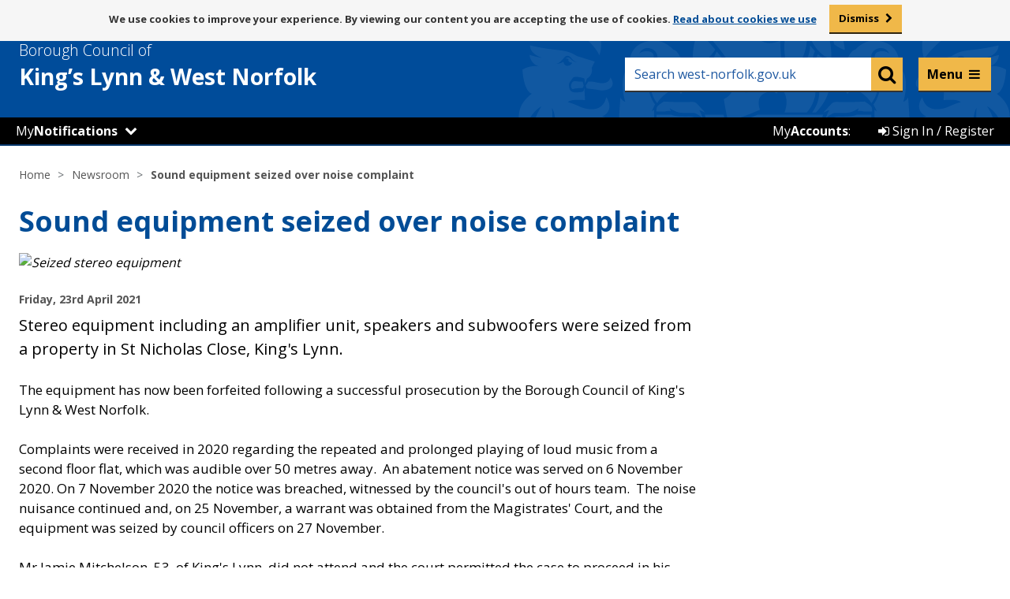

--- FILE ---
content_type: text/html; charset=UTF-8
request_url: https://www.west-norfolk.gov.uk/news/article/958/sound_equipment_seized_over_noise_complaint
body_size: 8987
content:
<!DOCTYPE html>
<!--[if lt IE 7]>       <html class="no-js lt-ie10 lt-ie9 lt-ie8 lt-ie7" lang="en"> <![endif]-->
<!--[if IE 7]>          <html class="no-js lt-ie10 lt-ie9 lt-ie8" lang="en"> <![endif]-->
<!--[if IE 8]>          <html class="no-js lt-ie10 lt-ie9" lang="en"> <![endif]-->
<!--[if IE 9]>          <html class="no-js lt-ie10" lang="en"> <![endif]-->
<!--[if gt IE 9]><!-->  <html class="no-js" lang="en"> <!--<![endif]-->
    <head prefix="dcterms: http://purl.org/dc/terms">
        <meta charset="UTF-8">

    	<link rel="alternate" type="application/rss+xml" title="RSS" href="https://www.west-norfolk.gov.uk/rss/news">
        <link rel="search" type="application/opensearchdescription+xml" title="Borough Council of King&#039;s Lynn &amp; West Norfolk" href="https://www.west-norfolk.gov.uk/site/scripts/opensearch.php">

        <link rel="apple-touch-icon" sizes="57x57" href="//www.west-norfolk.gov.uk/site/favicons/apple-touch-icon-57x57.png?v=1.0.0">
        <link rel="apple-touch-icon" sizes="60x60" href="//www.west-norfolk.gov.uk/site/favicons/apple-touch-icon-60x60.png?v=1.0.0">
        <link rel="apple-touch-icon" sizes="72x72" href="//www.west-norfolk.gov.uk/site/favicons/apple-touch-icon-72x72.png?v=1.0.0">
        <link rel="apple-touch-icon" sizes="76x76" href="//www.west-norfolk.gov.uk/site/favicons/apple-touch-icon-76x76.png?v=1.0.0">
        <link rel="apple-touch-icon" sizes="114x114" href="//www.west-norfolk.gov.uk/site/favicons/apple-touch-icon-114x114.png?v=1.0.0">
        <link rel="apple-touch-icon" sizes="120x120" href="//www.west-norfolk.gov.uk/site/favicons/apple-touch-icon-120x120.png?v=1.0.0">
        <link rel="apple-touch-icon" sizes="144x144" href="//www.west-norfolk.gov.uk/site/favicons/apple-touch-icon-144x144.png?v=1.0.0">
        <link rel="apple-touch-icon" sizes="152x152" href="//www.west-norfolk.gov.uk/site/favicons/apple-touch-icon-152x152.png?v=1.0.0">
        <link rel="apple-touch-icon" sizes="180x180" href="//www.west-norfolk.gov.uk/site/favicons/apple-touch-icon-180x180.png?v=1.0.0">
        <link rel="icon" type="image/png" href="//www.west-norfolk.gov.uk/site/favicons/favicon-32x32.png?v=1.0.0" sizes="32x32">
        <link rel="icon" type="image/png" href="//www.west-norfolk.gov.uk/site/favicons/android-chrome-192x192.png?v=1.0.0" sizes="192x192">
        <link rel="icon" type="image/png" href="//www.west-norfolk.gov.uk/site/favicons/favicon-96x96.png?v=1.0.0" sizes="96x96">
        <link rel="icon" type="image/png" href="//www.west-norfolk.gov.uk/site/favicons/favicon-16x16.png?v=1.0.0" sizes="16x16">
        <link rel="manifest" href="//www.west-norfolk.gov.uk/site/favicons/manifest.json?v=1.0.0">
        <link rel="mask-icon" href="//www.west-norfolk.gov.uk/site/favicons/safari-pinned-tab.svg?v=1.0.0">
        <link rel="shortcut icon" href="//www.west-norfolk.gov.uk/site/favicons/favicon.ico?v=1.0.0">
        <meta name="msapplication-TileColor" content="#da532c">
        <meta name="msapplication-TileImage" content="//www.west-norfolk.gov.uk/site/favicons/mstile-144x144.png?v=1.0.0">
        <meta name="msapplication-config" content="//www.west-norfolk.gov.uk/site/favicons/browserconfig.xml?v=1.0.0">
        <meta name="theme-color" content="#004a99">
        <link rel="stylesheet" type="text/css" href="//www.west-norfolk.gov.uk/site/dist/orbit.css">
        <link rel="stylesheet" type="text/css" href="//www.west-norfolk.gov.uk/site/styles/standard.css">
        <!--[if lt IE 9]>
            <link href="//www.west-norfolk.gov.uk/site/styles//site/dist/orbit-oldie.css" rel="stylesheet" type="text/css">
        <![endif]-->
        <!-- standard.css -->
 <meta name="google-site-verification" content="9oHNspKW0cfMKKAM9At6Fi5Mo0TDQK-2gI2opYgOdGU" />
<!-- Google tag (gtag.js) -->
<script async src="https://www.googletagmanager.com/gtag/js?id=G-7D4X979NS4"></script>
<script>
  window.dataLayer = window.dataLayer || [];
  function gtag(){dataLayer.push(arguments);}
  gtag('js', new Date());

  gtag('config', 'G-7D4X979NS4');
</script>        <meta name="author" content="Borough Council of King&#039;s Lynn &amp; West Norfolk">
        <meta name="revisit-after" content="2 days">
        <meta name="viewport" content="width=device-width, initial-scale=1">
        <meta name="ROBOTS" content="INDEX,FOLLOW" >

        <meta name="viewport" content="width=device-width, initial-scale=1">
<!-- HTML5 Template -->

	<!-- not HTML5 suppported -->
	<!-- Dublin Core Metadata -->
<meta name="dcterms.creator" content="Tim Baldwin" >
<meta name="dc.created" content="2021-04-23" >
<meta name="dc.modified" content="2021-04-23" >
<meta name="dc.description" content="Sound equipment seized over noise complaint" >
<meta name="dcterms.format" content="text/html" >
<meta name="dcterms.identifier" content="https://www.west-norfolk.gov.uk/site/scripts/news_article.php?newsID=958" >
<meta name="dcterms.language" content="en" >
<meta name="dcterms.publisher" content="Borough Council of King&#039;s Lynn &amp; West Norfolk" >
<meta name="dcterms.rights" content="Copyright 2019 Borough Council of King&#039;s Lynn &amp; West Norfolk" >
<meta name="dc.title" content="Sound equipment seized over noise complaint" >
<meta name="dcterms.coverage" content="UK" >
<meta name="dcterms.subject" content="Newsroom and events" >
        <meta name="description" content="Sound equipment seized over noise complaint - Sound equipment seized over noise complaint">
        <meta name="keywords" content="news, kings lynn council, west norfolk council, bcklwn, klwnbc, king&rsquo;s lynn, downham market, hunstanton, west norfolk homechoice, west-norfolk.gov.uk, recycling, bins, council tax, planning, councillors, council, benefits, jobs, housing, parking, events">
        <script defer async src="//www.west-norfolk.gov.uk/site/javascript/swfobject.js"></script>
        <script defer async src="//www.west-norfolk.gov.uk/site/javascript/libs/modernizr/modernizr.js"></script>
        <!--[if lt IE 9]>
        <script src="//www.west-norfolk.gov.uk/site/javascript/libs/ie9-js/index.js"></script>
        <![endif]-->
        <title>Sound equipment seized over noise complaint | Borough Council of King&#039;s Lynn &amp; West Norfolk</title>
    </head>
    <body class="two-column">

<aside aria-label="ReciteMe accessibility tools (mobile)"><div class='mob_browsealout_header mobile_only' aria-label="Listen with ReciteMe"><ul class='item-list item-list--inline' style='margin: 0'> 
<li><a href='#' class='reciteme' title='Listen with ReciteMe' style='color:#fff; font-weight:bold'>Listen and translate</a></li> 
</ul></div></aside> 

<!-- googleoff: index -->
	<nav aria-label="Skip to content"><div aria-label="Skip to content container">
        <ul class="skip-links item-list">
            <li class="item-list__item"><a class="skip-links__link" href="https://www.west-norfolk.gov.uk/news/article/958/sound_equipment_seized_over_noise_complaint#content" rel="nofollow">Skip to content</a></li>
        </ul>
	</div></nav>
		<section id="cookies-message" class="cookies-message site-announcement" aria-label="By viewing our content you are accepting the use of cookies">
            <div class="container">
                <p class="visually-hidden">Message about use of cookies</p>
                <p class="site-announcement__text">We use cookies to improve your experience. By viewing our content you are accepting the use of cookies. <span><a href="/cookies"> Read about cookies we use</a></span></p>
                <a href="#" class="button cookie-accept">Dismiss</a>
            </div>
        </section>

        <header class="site-header" id="top">
            <div class="site-header__strip">
                <div class="container">
                    <ul class="item-list item-list--inline"></ul>
                </div>
            </div>
            <div class="container">

                <div class="site-header__identity">
                    <div class="site-header__identity__logo">
                        <a href="https://www.west-norfolk.gov.uk" class="site-header__identity__heading">
                            <span class="site-header__identity__heading--light">Borough Council of</span>
                            <span class="site-header__identity--break">King’s Lynn </span>&amp; West Norfolk
                        </a>
                    </div>
                </div>

				<div class="mobile_notifications_number" style="display:none"><span class="notify-number" title="Notifications" style="top: -48px; left: 30px;">!</span></div>

                <div class="site-header__links-wrap">
                   <aside aria-label="ReciteMe accessibility tools"><ul class="site-header__links item-list item-list--inline" style="font-size: 13px; width: 100%; margin: 5px; padding-right: 10px;" aria-label="Listen with ReciteMe">
						<li><a href='#' class='reciteme' title='Listen with ReciteMe' style='color:#fff; font-weight:bold;'>Listen and translate</a></li>
						<!--<li>&nbsp;</li> Whilst browsealoud is off, this keeps the spacing -->
					</ul></aside>
                    <form class="site-search form" action="https://www.west-norfolk.gov.uk/site_search/results/" method="get">
                        <label class="form__label visually-hidden" for="search-site">Keyword search</label>
                        <div class="form__control--site-search">
                            <input class="form__field" type="search" size="18" maxlength="40" name="q" placeholder="Search west-norfolk.gov.uk" autocomplete="off" id="search-site">
                            <button class="button button--secondary" type="submit" value="Search">
                                <span class="visually-hidden">Search</span>
                                <span class="fa fa-search"></span>
                            </button>
                        </div>
                        <div id="search-results"></div>
                    </form>
                </div>

            </div>
			<!-- BC Header bar START -->
				<script src="https://ajax.googleapis.com/ajax/libs/jquery/1.11.3/jquery.min.js"></script>
<script src="/site/custom_scripts/mynearest/_js/bootstrap-switch.js"></script>
<link rel="stylesheet" type="text/css" href="/site/custom_scripts/_templateheader/header.css?v=1.1.3">
<script src="/site/custom_scripts/_templateheader/notifications/header.js?v=1.0.1"></script>
<script src="/site/custom_scripts/_templateheader/header.js?v=1768962349"></script>
<script
	src="/site/custom_scripts/_templateheader/iannouncements/header.php?v=1768962349&url=www.west-norfolk.gov.uk/news/article/958/sound_equipment_seized_over_noise_complaint&q=/news/article/958/sound_equipment_seized_over_noise_complaint&f=/news/article/958/sound_equipment_seized_over_noise_complaint"></script>

<!-- Live Helper Chat -->
<!-- End of Live Helper Chat -->
<div class="my_account_bar">
		<ul class="item-list item-list--inline">
		<!--<div id="notifications_header"></div>-->
<li class="my_wn_dropdown itemhover" id="My_Notifications">
	<a href="#"
		onclick="$('.my_wn_dropdown_content').toggle();event.preventDefault();">My<strong>Notifications</strong></a>
	<span class='fa fa-chevron-down' aria-hidden='true'></span>	<div class="my_wn_dropdown_content">
		<link rel="stylesheet" type="text/css" href="/site/custom_scripts/_css/ToggleSwitch.css" />

					<div class="my_wn_item" style="margin: 20px 5px;">You can get notifications about services near you by setting
				your location.</div>
			<a href="/mynearest?s=-1">
				<div class="my_wn_item dropdown_footer"><span class="fa fa-map-marker" aria-hidden="true"></span>&nbsp;Set
					your location</div>
			</a>
				</div>
</li>

<!-- MyNotifications Mobile Menu -->
<li class="my_n_mob">
	<div class="my_n_mob_back_bottom">&nbsp;</div>
	<div class="my_notifications_mobile">
		<div class="mob_browsealout_header mobile_only" aria-label="Listen with ReciteMe">
			<ul class="item-list item-list--inline" style="margin: 0">
				<li><a href="#" class="reciteme" title="Listen with ReciteMe"
						style="color: #fff; font-weight: bold">Listen and translate</a></li>
			</ul>
		</div>

		<div class="my_wn_mob_header">

			<div class="container" style="padding-bottom: 0px;">
				<div class="site-header__identity">
					<div class="site-header__identity__logo">
						<a class="site-header__identity__heading">
							<span class="site-header__identity__heading--light">Borough Council of</span>
							<span class="site-header__identity--break">King’s Lynn </span>&amp; West Norfolk
						</a>
					</div>
				</div>
				<div class="mobile_notifications_number">
					<span class="notify-number" title="Notifications" style="top: -51px; left: 30px;">!</span>
				</div>
			</div>

			<div class="my_wn_mob_header_title">My<strong>Notifications</strong></div>
		</div>

		<div id="my_wn_mob_content">
			
				<div class="my_wn_item" style="margin: 20px 5px;">You can get notifications about services near you by
					setting your location.</div>
				<a href="/mynearest?s=-1">
					<div class="my_wn_item dropdown_footer"><span class="fa fa-map-marker"
							aria-hidden="true"></span>&nbsp;Set your location</div>
				</a>

					</div>
	</div>
</li>		<li class="my_account_bar_button itemhover" id="Sign_In">
	<a href="/myaccounts"><span class="fa fa-sign-in" aria-hidden="true"></span> Sign In / Register</a>
</li>
<li class="my_account_bar_button" id="My_Account_Label">
	<p>My<strong>Accounts</strong>:</p>
</li>	</ul>
</div>
<!-- Mega Menu -->
<div class="quick-nav">
  <div class="quick-nav-menu-arrow"></div>
  <div class="quick-nav-menu">
    <div class="quick-nav-menu-wrap">
      <div>
        <ul>
          <li>
            <div><a href="https://www.west-norfolk.gov.uk/info/20003/benefits">Benefits</a></div>
          </li>
          <li>
            <div><a href="https://www.west-norfolk.gov.uk/info/20004/bins_and_recycling">Bins and recycling</a></div>
          </li>
          <li>
            <div><a href="https://www.west-norfolk.gov.uk/info/20014/business_and_property">Business and property</a></div>
          </li>
          <li>
            <div><a href="https://www.west-norfolk.gov.uk/info/20015/cemeteries_crematorium_and_bereavement">Cemeteries, crematorium and bereavement</a></div>
          </li>
          <li>
            <div><a href="https://www.west-norfolk.gov.uk/info/20006/council_and_democracy">Council and democracy</a></div>
          </li>
          <li>
            <div><a href="https://www.west-norfolk.gov.uk/info/20002/council_tax">Council Tax</a></div>
          </li>
          <li>
            <div><a href="https://www.west-norfolk.gov.uk/homepage/165/events">Events</a></div>
          </li>
          <li>
            <div><a href="https://www.west-norfolk.gov.uk/info/20009/food_safety_and_environment">Food, safety and environment</a></div>
          </li>
          <li>
            <div><a href="https://www.west-norfolk.gov.uk/info/20190/have_your_say">Have your say</a></div>
          </li>
          <li>
            <div><a href="https://www.west-norfolk.gov.uk/info/20001/housing">Housing</a></div>
          </li>
        </ul>
      </div>

      <div>
        <ul>
          <li>
            <div><a href="https://www.west-norfolk.gov.uk/homepage/83/jobs_careers_and_work_experience">Jobs and careers</a></div>
          </li>
          <li>
            <div><a href="https://www.west-norfolk.gov.uk/info/20012/leisure_and_culture">Leisure and culture</a></div>
          </li>
          <li>
            <div><a href="https://www.west-norfolk.gov.uk/info/20008/licenses_and_permits">Licences and permits</a></div>
          </li>
          <li>
            <div><a href="https://www.west-norfolk.gov.uk/newsroom">News</a></div>
          </li>
          <li>
            <div><a href="https://www.west-norfolk.gov.uk/info/20005/parking">Parking</a></div>
          </li>
          <li>
            <div><a href="https://www.west-norfolk.gov.uk/info/20007/people_and_communities">People and communities</a></div>
          </li>
          <li>
            <div><a href="https://www.west-norfolk.gov.uk/info/20000/planning_and_development">Planning and development</a></div>
          </li>
          <li>
            <div><a href="https://www.west-norfolk.gov.uk/directory/25/policies_plans_and_strategies">Policies, plans and strategies</a></div>
          </li>
          <li>
            <div><a href="https://www.west-norfolk.gov.uk/info/20010/regeneration_and_economic_development">Regeneration and economic development</a></div>
          </li>
          <li>
            <div><a href="https://www.west-norfolk.gov.uk/info/20013/street_cleansing_and_sweeping">Street cleansing and sweeping</a></div>
          </li>
        </ul>
      </div>
    </div>
    <div style="display: none;">
      <ul style="border: 1px solid #fff; padding: 18px">
        <li>
          <div>Council tax</div>
        </li>
        <li>
          <div>Licences and permits</div>
        </li>
        <li>
          <div>Bin Collection</div>
        </li>
        <li>
          <div>Looking for job</div>
        </li>
        <li>
          <div>Cost of living support</div>
        </li>
      </ul>
      <div class="quick-nav-more">
        <div></div>
        A full list of services can be found on our
        <a href="https://www.west-norfolk.gov.uk/a_to_z" style="text-decoration: underline; color: #000">A-Z listings page.</a>
      </div>
    </div>
    <div class="quick-nav-more">
      <div></div>
      A full list of services can be found on our
      <a href="https://www.west-norfolk.gov.uk/a_to_z" style="text-decoration: underline; color: #000">A-Z listings page.</a>

      <!-- keep this for accessibility -->
      <a href="#" rel="nofollow"> </a>

    </div>
  </div>
</div>
</div>
<div class="quick-nav-transparent-bg"></div>
<link rel="stylesheet" type="text/css" href="/site/custom_scripts/_templateheader/mega_menu/css/mega-menu.css?v=1.1">
<script src="/site/custom_scripts/_templateheader/mega_menu/scripts/mega-menu.js?v=1.3"></script><!-- End of Mega Menu -->
<!-- GA custom events  -->
<script src="/site/custom_scripts/_templateheader/ga_event_tracker/event-tracker.js?v=1.1"></script><!-- End GA custom events -->			<!-- BC Header bar END -->
        </header>
<!-- googleon: index -->
<!-- googleoff: all -->
        <nav class="nav nav--breadcrumb" aria-label="Breadcrumbs navigation links">
            <div class="container">
                <ol class="nav__list">
                    <li>
                    <a href="https://www.west-norfolk.gov.uk" rel="home">Home</a>
                </li>
                <li>
                    <a href="https://www.west-norfolk.gov.uk/news" >Newsroom</a>
                </li>
                <li>
                    <span>Sound equipment seized over noise complaint</span>
                </li>
                </ol>
            </div>
        </nav>
<!-- googleon: all -->
        <main class="site-main">
                    <div class="container">
                        <h1 class="page-heading">Sound equipment seized over noise complaint</h1>

                <div class="site-content">
                    <article class="site-article" id="content" tabindex="-1">
            <div class="image-banner-wrap">
                <figure class="image image--banner">
                    <img src="//www.west-norfolk.gov.uk/images/Seized_equipment.jpg" alt="Seized stereo equipment">
                </figure>
            </div>
                <p class="listing__date"><strong class="visually-hidden">Published: </strong>Friday, 23rd April 2021</p>
                <p class="lead">Stereo equipment including an amplifier unit, speakers and subwoofers were seized from a property in St Nicholas Close, King&#039;s Lynn.</p>
                <div class="editor">
<p>The equipment has now been forfeited following a successful prosecution by the Borough Council of King&#39;s Lynn &amp; West Norfolk.<br />
<br />
Complaints were received in 2020 regarding the repeated and prolonged playing of loud music from a second floor flat, which was audible over 50 metres away.&nbsp; An abatement notice was served on 6 November 2020. On 7 November 2020 the notice was breached, witnessed by the council&#39;s out of hours team.&nbsp; The noise nuisance continued and, on 25 November, a warrant was obtained from the Magistrates&#39; Court, and the equipment was seized by council officers on 27 November.<br />
<br />
Mr Jamie Mitchelson, 53, of King&#39;s Lynn, did not attend and the court permitted the case to proceed in his absence.&nbsp;</p>

<p><br />
The court ordered the following:</p>

<ul>
	<li>A fine in the sum of &pound;660.00;</li>
	<li>Victim surcharge in the sum of &pound;66.00;</li>
	<li>Forfeiture of the equipment seized on 27th November 2020;</li>
	<li>Costs in the sum of &pound;2014.41.</li>
</ul>

<p>Community Safety and Neighbourhood Nuisance Officer Hannah Marsters said: &quot;We take these matters seriously.&nbsp; This type of anti-social behaviour can be a real blight on people&#39;s lives. We prefer to try to talk to people to get them to adjust their behaviour so that everyone can enjoy their properties. In this instance, there were opportunities to correct the behaviour and comply with the law, but the continued reports of loud music made it clear that the situation wasn&#39;t going to improve without court intervention.&quot;<br />
<br />
Noise nuisance can be reported online by going to west-norfolk.gov.uk and putting noise nuisance into the search box. To report noise nuisance the address from which the noise is coming must be supplied, along with an explanation of the frequency and type of noise that is causing the nuisance.&nbsp; Anonymous complaints cannot be investigated.</p>

                </div>
                <h2 class="h3">Also see</h2>
                <ul class="item-list item-list--bordered">
                    <li><a href="https://www.west-norfolk.gov.uk/news/archive">News archive</a></li>
                    <li><a href="https://www.west-norfolk.gov.uk/rss/news">News RSS feed</a></li>
                </ul>
                    </article>
            <section class="bookmark-links" aria-label="Share this page on Facebook, Twitter, Google+ or LinkedIn">
                <strong class="bookmark-links__heading">Share this page</strong>
                <ul class="item-list item-list--inline"><!--
                 --><li class="item-list__item"><!--
                     --><a class="bookmark-links__link bookmark-links__link--facebook" href="//www.facebook.com/share.php?u=https%3A%2F%2Fwww.west-norfolk.gov.uk%2Fnews%2Farticle%2F958%2Fsound_equipment_seized_over_noise_complaint"><!--
                         --><span class="visually-hidden">Facebook</span><!--
                         --><span class="fa fa-facebook-square"></span><!--
                     --></a><!--
                 --></li><!--
                 --><li class="item-list__item"><!--
                     --><a class="bookmark-links__link bookmark-links__link--twitter" href="https://twitter.com/home?status=Sound+equipment+seized+over+noise+complaint+https%3A%2F%2Fwww.west-norfolk.gov.uk%2Fnews%2Farticle%2F958%2Fsound_equipment_seized_over_noise_complaint"><!--
                         --><span class="visually-hidden">Twitter</span><!--
                         --><svg viewBox="0 0 24 24" aria-hidden="true" style="background: #191818;width: 100%;border-radius: 8px;margin-bottom: -4px;padding: 3px;color: #fff !important;fill: currentColor;height: 42px;">
   <g>
      <path d="M18.244 2.25h3.308l-7.227 8.26 8.502 11.24H16.17l-5.214-6.817L4.99 21.75H1.68l7.73-8.835L1.254 2.25H8.08l4.713 6.231zm-1.161 17.52h1.833L7.084 4.126H5.117z"></path>
   </g>
</svg><!--
                     --></a><!--
                 --></li><!--
                 --><li class="item-list__item"><!--
                     --><a class="bookmark-links__link bookmark-links__link--google" href="https://plus.google.com/share?url=https%3A%2F%2Fwww.west-norfolk.gov.uk%2Fnews%2Farticle%2F958%2Fsound_equipment_seized_over_noise_complaint"><!--
                         --><span class="visually-hidden">Google+</span><!--
                         --><span class="fa fa-google-plus-square"></span><!--
                     --></a><!--
                 --></li><!--
                 --><li class="item-list__item"><!--
                     --><a class="bookmark-links__link bookmark-links__link--linkedin" href="//www.linkedin.com/shareArticle?mini=true&amp;url=https%3A%2F%2Fwww.west-norfolk.gov.uk%2Fnews%2Farticle%2F958%2Fsound_equipment_seized_over_noise_complaint&amp;title=Sound+equipment+seized+over+noise+complaint"><!--
                         --><span class="visually-hidden">LinkedIn</span><!--
                         --><span class="fa fa-linkedin-square"></span><!--
                     --></a><!--
                 --></li><!--
             --></ul>
            </section>
<style>
/*** X (Twitter) icon ***/
@media (max-width: 959px) {
.bookmark-links__link--twitter svg {
	width: 37px !important;
	height: 37px !important;
}
}
</style>

<section id="feedback" class="js-feedback feedback" aria-label="Help us improve west-norfolk.gov.uk">
    <a class="feedback__toggle js-feedback-toggle" href="https://www.west-norfolk.gov.uk/page_comments/L25ld3MvYXJ0aWNsZS85NTgvc291bmRfZXF1aXBtZW50X3NlaXplZF9vdmVyX25vaXNlX2NvbXBsYWludA==">Do you have any comments about this page?</a>
    <div class="js-feedback-content">
        <form class="form feedback__form" action="https://www.west-norfolk.gov.uk/page_comments/L25ld3MvYXJ0aWNsZS85NTgvc291bmRfZXF1aXBtZW50X3NlaXplZF9vdmVyX25vaXNlX2NvbXBsYWludA==" method="post" id="feedback-form">
            <input type="hidden" name="auth" id="auth" value="3003a9c0e52672b6ccda5e93980bbde4">
            <h2 class="boxed__heading">Help us improve west-norfolk.gov.uk</h2><br>
			<p><strong>Only enquiries relating to feedback about our website will be responded to.</strong></p>
			<p><strong>If you need help or advice about one of our services, please <a href="/contact">contact us</a>.</strong></p>
            <div class="form__control">
                <label class="form__label" for="page-comment">Comments about this page</label>
                <textarea class="form__textarea" id="page-comment" name="message" cols="40" rows="3" aria-required="true"></textarea>
            </div>
            <div class="form__control">
                <label class="form__label" for="comment-email">Your email address</label>
                <input class="form__field" placeholder="name@email…" type="email" id="comment-email" name="email" autocomplete="email" aria-required="true">
                <p class="form__help note">We will only use this email address to respond to any issues raised.</p>
            </div>
            <div class="form__control">
                <button class="button button--secondary js-feedback-submit" name="sendComment">Send feedback</button>
            </div>
        </form>
        <span id="feedback-message"></span>
    </div>
</section>                </div>
<!-- googleoff: index -->
        <div class="sidebar sidebar--primary">

        </div>
<!-- googleon: index -->
                <div class="sidebar sidebar--secondary">

                </div>


                    </div>
                </main>
<!-- googleoff: index -->
        <footer class="site-footer">
            <div class="site-footer__a-to-z">
                <div class="container">
                    <h2 class="site-footer__heading">Can’t find what you’re looking for? <span class="site-footer__heading--light">Browse our A-Z of Council Services</span></h2>
                    <ul class="item-list item-list--inline"><li class="item-list__item"><a class="a-to-z__letter a-to-z__letter--active" href="https://www.west-norfolk.gov.uk/a_to_z/A" aria-label="Council services beginning with A">A</a></li><li class="item-list__item"><a class="a-to-z__letter a-to-z__letter--active" href="https://www.west-norfolk.gov.uk/a_to_z/B" aria-label="Council services beginning with B">B</a></li><li class="item-list__item"><a class="a-to-z__letter a-to-z__letter--active" href="https://www.west-norfolk.gov.uk/a_to_z/C" aria-label="Council services beginning with C">C</a></li><li class="item-list__item"><a class="a-to-z__letter a-to-z__letter--active" href="https://www.west-norfolk.gov.uk/a_to_z/D" aria-label="Council services beginning with D">D</a></li><li class="item-list__item"><a class="a-to-z__letter a-to-z__letter--active" href="https://www.west-norfolk.gov.uk/a_to_z/E" aria-label="Council services beginning with E">E</a></li><li class="item-list__item"><a class="a-to-z__letter a-to-z__letter--active" href="https://www.west-norfolk.gov.uk/a_to_z/F" aria-label="Council services beginning with F">F</a></li><li class="item-list__item"><a class="a-to-z__letter a-to-z__letter--active" href="https://www.west-norfolk.gov.uk/a_to_z/G" aria-label="Council services beginning with G">G</a></li><li class="item-list__item"><a class="a-to-z__letter a-to-z__letter--active" href="https://www.west-norfolk.gov.uk/a_to_z/H" aria-label="Council services beginning with H">H</a></li><li class="item-list__item"><a class="a-to-z__letter a-to-z__letter--active" href="https://www.west-norfolk.gov.uk/a_to_z/I" aria-label="Council services beginning with I">I</a></li><li class="item-list__item"><a class="a-to-z__letter a-to-z__letter--active" href="https://www.west-norfolk.gov.uk/a_to_z/J" aria-label="Council services beginning with J">J</a></li><li class="item-list__item"><a class="a-to-z__letter a-to-z__letter--active" href="https://www.west-norfolk.gov.uk/a_to_z/K" aria-label="Council services beginning with K">K</a></li><li class="item-list__item"><a class="a-to-z__letter a-to-z__letter--active" href="https://www.west-norfolk.gov.uk/a_to_z/L" aria-label="Council services beginning with L">L</a></li><li class="item-list__item"><a class="a-to-z__letter a-to-z__letter--active" href="https://www.west-norfolk.gov.uk/a_to_z/M" aria-label="Council services beginning with M">M</a></li><li class="item-list__item"><a class="a-to-z__letter a-to-z__letter--active" href="https://www.west-norfolk.gov.uk/a_to_z/N" aria-label="Council services beginning with N">N</a></li><li class="item-list__item"><a class="a-to-z__letter a-to-z__letter--active" href="https://www.west-norfolk.gov.uk/a_to_z/O" aria-label="Council services beginning with O">O</a></li><li class="item-list__item"><a class="a-to-z__letter a-to-z__letter--active" href="https://www.west-norfolk.gov.uk/a_to_z/P" aria-label="Council services beginning with P">P</a></li><li class="item-list__item"><span class="a-to-z__letter">Q</span></li><li class="item-list__item"><a class="a-to-z__letter a-to-z__letter--active" href="https://www.west-norfolk.gov.uk/a_to_z/R" aria-label="Council services beginning with R">R</a></li><li class="item-list__item"><a class="a-to-z__letter a-to-z__letter--active" href="https://www.west-norfolk.gov.uk/a_to_z/S" aria-label="Council services beginning with S">S</a></li><li class="item-list__item"><a class="a-to-z__letter a-to-z__letter--active" href="https://www.west-norfolk.gov.uk/a_to_z/T" aria-label="Council services beginning with T">T</a></li><li class="item-list__item"><a class="a-to-z__letter a-to-z__letter--active" href="https://www.west-norfolk.gov.uk/a_to_z/U" aria-label="Council services beginning with U">U</a></li><li class="item-list__item"><a class="a-to-z__letter a-to-z__letter--active" href="https://www.west-norfolk.gov.uk/a_to_z/V" aria-label="Council services beginning with V">V</a></li><li class="item-list__item"><a class="a-to-z__letter a-to-z__letter--active" href="https://www.west-norfolk.gov.uk/a_to_z/W" aria-label="Council services beginning with W">W</a></li><li class="item-list__item"><span class="a-to-z__letter">X</span></li><li class="item-list__item"><span class="a-to-z__letter">Y</span></li><li class="item-list__item"><a class="a-to-z__letter a-to-z__letter--active" href="https://www.west-norfolk.gov.uk/a_to_z/Z" aria-label="Council services beginning with Z">Z</a></li></ul>
                    </div>
                </div>

            <div class="container">

                                        <section id="site-footer__useful-links" class="site-footer__useful-links" aria-label="Useful links">
                            <h2 class="site-footer__heading visually-hidden">Useful links</h2>
                            <ul class="site-footer__list item-list">
                                                                    <li class="site-footer__list__item item-list__item"><a class="site-footer__link" href="/accessibility">Accessibility</a></li>
                                                                    <li class="site-footer__list__item item-list__item"><a class="site-footer__link" href="/contact">Contact</a></li>
                                                                    <li class="site-footer__list__item item-list__item"><a class="site-footer__link" href="/site_map">Site map</a></li>
                                                                    <li class="site-footer__list__item item-list__item"><a class="site-footer__link" href="/cookies">Cookies</a></li>
                                                                    <li class="site-footer__list__item item-list__item"><a class="site-footer__link" href="/terms">Disclaimer</a></li>
                                                                    <li class="site-footer__list__item item-list__item"><a class="site-footer__link" href="/privacy">Privacy</a></li>
                                                            </ul>
                        </section>
                                    
                <ul class="site-footer__social-list">
					<!--<li class="site-footer__social-list-item site-footer__social-list-item--socitm">
                        <img src="/site/custom_scripts/_images/better-connected-2018_noborder.png" alt="SOCITM 4* logo">
                    </li>-->
                    <li class="site-footer__social-list-item site-footer__social-list-item--youtube">
                        <a href="https://www.west-norfolk.gov.uk/youtube">
                            <span class="visually-hidden">YouTube page</span>
                            <span class="fa-stack">
                              <span class="fa fa-stack-1x fa-square"></span>
                              <span class="fa fa-stack-1x fa-youtube-square fa-inverse"></span>
                            </span>
                        </a>
                    </li>
                    <li class="site-footer__social-list-item site-footer__social-list-item--facebook">
                        <a href="https://www.west-norfolk.gov.uk/facebook">
                            <span class="visually-hidden">Facebook page</span>
                            <span class="fa-stack">
                              <span class="fa fa-stack-1x fa-square"></span>
                              <span class="fa fa-stack-1x fa-facebook-square fa-inverse"></span>
                            </span>
                        </a>
                    </li>
                    <li class="site-footer__social-list-item site-footer__social-list-item--instagram">
                        <a href="https://www.west-norfolk.gov.uk/instagram">
                            <span class="visually-hidden">Instagram page</span>
                            <span class="fa-stack">
                              <span class="fa fa-stack-1x fa-square"></span>
                              <span class="fa fa-stack-1x fa-instagram fa-inverse"></span>
                            </span>
                        </a>
                    </li>
                    <li class="site-footer__social-list-item site-footer__social-list-item--linkedin">
                        <a href="https://www.west-norfolk.gov.uk/linkedin">
                            <span class="visually-hidden">LinkedIn page</span>
                            <span class="fa-stack">
                              <span class="fa fa-stack-1x fa-square"></span>
                              <span class="fa fa-stack-1x fa-linkedin-square fa-inverse"></span>
                            </span>
                        </a>
                    </li>
                    <li class="site-footer__social-list-item site-footer__social-list-item--twitter">
                        <a href="https://www.west-norfolk.gov.uk/twitter">
                            <span class="visually-hidden">Twitter page</span>
                            <span class="fa-stack">
                              <span class="fa fa-stack-1x fa-square"></span>
                              <span class="fa fa-stack-1x fa-inverse">
                                <svg viewBox="0 0 24 24" aria-hidden="true" style="background: white;width: 48px;border-radius: 8px;margin-top: 3px;padding: 3px;">
                                 <g>
                                   <path d="M18.244 2.25h3.308l-7.227 8.26 8.502 11.24H16.17l-5.214-6.817L4.99 21.75H1.68l7.73-8.835L1.254 2.25H8.08l4.713 6.231zm-1.161 17.52h1.833L7.084 4.126H5.117z"></path>
                                 </g>
                               </svg>
                              </span>
                            </span>
                        </a>
                    </li>
                </ul>

                <p class="site-footer__rights">2026 &copy; Borough Council of King's Lynn &amp; West Norfolk</p>

                <section id="site-footer__suppliers" class="site-footer__suppliers" aria-label="Website Powered by Jadu">
                    <h2 class="site-footer__heading visually-hidden">Suppliers</h2>
                    <ul class="site-footer__list item-list item-list--inline">
                        <li class="site-footer__list__item site-footer__list__item--powered-by item-list__item">Powered by <em>Jadu Continuum</em>,</li>
                        <li class="site-footer__list__item site-footer__list__item--designed-by item-list__item">Handcrafted by <em>SPACECRAFT Digital</em></li>
                    </ul>
                </section>
                <a href="https://www.west-norfolk.gov.uk" class="site-footer__logo">
                    <img src="//www.west-norfolk.gov.uk/site/images/logo-white.svg" alt="Borough Council of King&#039;s Lynn &amp; West Norfolk">
                </a>

                <button id="js-back-to-top" class="no-js-hidden site-footer__back-to-top">
                    <span class="visually-hidden">Back to the top</span>
                    <span class="fa fa-chevron-up"></span>
                </button>

            </div>
        </footer>
<!-- googleon: index -->
        <script src="//ajax.googleapis.com/ajax/libs/jquery/1.11.3/jquery.min.js"></script>
        <script>window.jQuery || document.write('<script src="//www.west-norfolk.gov.uk/site/javascript/libs/jquery.min.js"><\/script>')</script>
        <script src="//www.west-norfolk.gov.uk/site/dist/orbit.min.js"></script>
        <script src="//www.west-norfolk.gov.uk/site/javascript/almond.min.js"></script>
        <script src="//www.west-norfolk.gov.uk/site/javascript/util.min.js"></script>
<script>var serviceUrl = "//api.reciteme.com/asset/js?key="; var serviceKey = "9ce6048e3947cdb59e4ac71e77fd53c5e080ce2c"; var options = {}; var autoLoad = false; var enableFragment = "#reciteEnable"; var loaded=[],frag=!1;window.location.hash===enableFragment&&(frag=!0);function loadScript(c,b){var a=document.createElement("script");a.type="text/javascript";a.readyState?a.onreadystatechange=function(){if("loaded"==a.readyState||"complete"==a.readyState)a.onreadystatechange=null,void 0!=b&&b()}:void 0!=b&&(a.onload=function(){b()});a.src=c;document.getElementsByTagName("head")[0].appendChild(a)}function _rc(c){c+="=";for(var b=document.cookie.split(";"),a=0;a<b.length;a++){for(var d=b[a];" "==d.charAt(0);)d=d.substring(1,d.length);if(0==d.indexOf(c))return d.substring(c.length,d.length)}return null}function loadService(c){for(var b=serviceUrl+serviceKey,a=0;a<loaded.length;a++)if(loaded[a]==b)return;loaded.push(b);loadScript(serviceUrl+serviceKey,function(){"function"===typeof _reciteLoaded&&_reciteLoaded();"function"==typeof c&&c();Recite.load(options);Recite.Event.subscribe("Recite:load",function(){Recite.enable()})})}"true"==_rc("Recite.Persist")&&loadService();if(autoLoad&&"false"!=_rc("Recite.Persist")||frag)document.addEventListener?document.addEventListener("DOMContentLoaded",function(c){loadService()}):loadService(); jQuery(".reciteme").click(function(i,e){ loadService(); return false; }); </script>

<script>/*<![CDATA[*/(function() {var sz = document.createElement('script'); sz.type = 'text/javascript'; sz.async = true;sz.src = '//siteimproveanalytics.com/js/siteanalyze_456991.js';var s = document.getElementsByTagName('script')[0]; s.parentNode.insertBefore(sz, s);})();/*]]>*/</script>    </body>
</html>


--- FILE ---
content_type: application/javascript
request_url: https://www.west-norfolk.gov.uk/site/custom_scripts/_templateheader/notifications/header.js?v=1.0.1
body_size: 1746
content:
// Trick to stop the conflict between the two Jquery script tags
var $$ = $.noConflict( true );

// Global variables
var lastNotificationCount = 0;
var ios_myn_fix_timer;

// When loaded, update the notification dropdown
$$(document).ready(function() {
	
	// If touchscreen, make the dropdown be a toggle rather than hover
	if (("ontouchstart" in document.documentElement))
	{
		$$("#My_Notifications").click( function() { $$("#My_Notifications .my_wn_dropdown_content").toggle(); } );
		// Run the toggle again if they click in the dropdown to stop it disappearing if clicked inside
		$$("#My_Notifications .my_wn_dropdown_content").click( function() { $$("#My_Notifications .my_wn_dropdown_content").toggle(); } );
	}
	
	// Bind click event on the close icon (x)
	$$(".fa-times").click(function() {
		$$(this).parents(".my_wn_notify_container").remove();
		HeaderAjaxScript(".notify-script","settings_db","","");
	});

	// Set up Yes/No switches
	$$("[name='bin_alert_toggle']").bootstrapSwitch().change(function() {
		if ( this.checked == true) {
			$$(".bin_notification").removeClass("switched_off");
			$$(".bin_notification").show(100);
			$$(".bin_warning").hide(100);
		} else {
			$$(".bin_notification").addClass("switched_off");
			$$(".bin_notification").hide(100);
			$$(".bin_warning").show(100);
		}
		HeaderAjaxScript(".notify-script","settings_db","","");
	});

	$$("[name='planning_alert_toggle']").bootstrapSwitch().change(function() {
		if ( this.checked == true) {
			$$(".planning_notification").removeClass("switched_off");
			$$(".planning_notification").show(100);
			$$(".planning_warning").hide(100);
		} else {
			$$(".planning_notification").addClass("switched_off");
			$$(".planning_notification").hide(100);
			$$(".planning_warning").show(100);
		}
		HeaderAjaxScript(".notify-script","settings_db","","");
	});
	
	/***** Mobile-related *****/
	$$(".site-header > .container > .mobile_notifications_number").click(function() { 
		$$(".my_notifications_mobile").stop().slideDown(400).parents("body").css('overflow', 'hidden'); 
		ios_myn_fix_timer = setTimeout(function() { $$(".my_n_mob_back_bottom").show(); }, 400);
	});
	$$(".my_wn_mob_header .container").click(function() { 
		$$(".my_notifications_mobile").stop().slideUp(400).parents("body").css('overflow', ''); 
		if (ios_myn_fix_timer != null) { clearTimeout(ios_myn_fix_timer); }
		$$(".my_n_mob_back_bottom").hide();
	});
		
	// Clone notification content
	UpdateMobileNotification(-1);
});

// Update notifications total
setTimeout(function(){ HeaderAjaxScript("#system_notfy_panel",""); }, 1000);

// Show / Hide the "Notification Settings" section
function ToggleSettingsSection()
{	
	// Make sure the dropdown area is shown for the next 2 seconds
	$$("#My_Notifications").addClass("my_wn_dropdown_active");
	setTimeout(function(){ $$("#My_Notifications").removeClass("my_wn_dropdown_active"); }, 2000);
	
	// Make sure container's min-height is the same (temporarily removed)
	var minHeight = $$(".settings_container").css('min-height');
	if ( minHeight < $$(".settings_container").css('height') ) { minHeight = $$(".settings_container").css('height'); }
	if ( minHeight < $$(".notifications_container").css('min-height') ) { minHeight = $$(".notifications_container").css('min-height'); }
	if ( minHeight < $$(".notifications_container").css('height') ) { minHeight = $$(".notifications_container").css('height'); }
	
	// Toggle Section
	$$(".settings_container").css('min-height', '0px').slideToggle(500);
	$$(".notifications_container").css('min-height', '0px').slideToggle(500);
	
	$$("#settings_footer").toggle();
	$$("#notifications_footer").toggle();
}

// Refresh notifications dropdown & update notification count
function HeaderAjaxScript(target,source,method,identify)
{	
	// Local Variables
	var binNotificationCount = $$(".my_wn_dropdown_content .bin_notification").not(".switched_off").length;
	var planningNotificationCount = $$(".my_wn_dropdown_content .planning_notification").not(".switched_off").length;
	var notificationCount = binNotificationCount + planningNotificationCount;
	var notifylist = $$("#notify-list").val(); 
	if(source != "") {
		$$(target).load("/site/custom_scripts/_templateheader/notifications/"+source+".php", {
			b: binNotificationCount,
			p: planningNotificationCount,
			t: notificationCount,
			m: method,
			i: identify,
			n: notifylist
		});
	} else {	
		$$(".notify-number").html(binNotificationCount+planningNotificationCount);
	}
	
	UpdateMobileNotification(notificationCount);
}

// Clone notification content
function UpdateMobileNotification(notificationCount)
{
	// Only need to run if the notifications have changed
	if (lastNotificationCount != notificationCount)
	{ 
		lastNotificationCount = notificationCount;
		$$(".my_wn_mob_bins, .my_wn_mob_planning").html("");
		$$(".my_wn_bins").clone().appendTo(".my_wn_mob_bins");
		$$(".my_wn_planning").clone().appendTo(".my_wn_mob_planning");		
		
		// Update bin notifications
		$$(".my_notifications_mobile .bin_notification .my_wn_notify a").html(function () {
			return $$(this).html().replace(' height="12">', '><br />').replace("Next ", "").replace("brown ", "").replace("black ", "").replace("green ", "")
					.replace("bin collection on ", "").replace("Monday", "Mon").replace("Tuesday", "Tues").replace("Wednesday", "Wed")
					.replace("Thursday", "Thu").replace("Friday", "Fri").replace("Saturday", "Sat").replace("Sunday", "Sun");
		}).each(function() { $$(this).parent().wrap("<a href='"+ $$(this).attr('href') +"'></a>"); });		
	
		// Update planning applications
		$$(".my_notifications_mobile .planning_notification .my_wn_notify a").html(function () {
			var input = $$(this).text().replace("/20", "/");
			var inputSplit = input.split("|");
			var output = inputSplit[0] + "|" + inputSplit[1] + "<span class='my_wn_plan_distance'>|" + inputSplit[2] + "</span>";
			return output;
		}).each(function() { var a_href = $$(this).parents(".planning_notification").find(".my_wn_notify_icon a").attr('href'); $$(this).attr('href', a_href); });
		$$(".my_notifications_mobile .planning_notification .my_wn_notify_icon").hide();
	}	
}